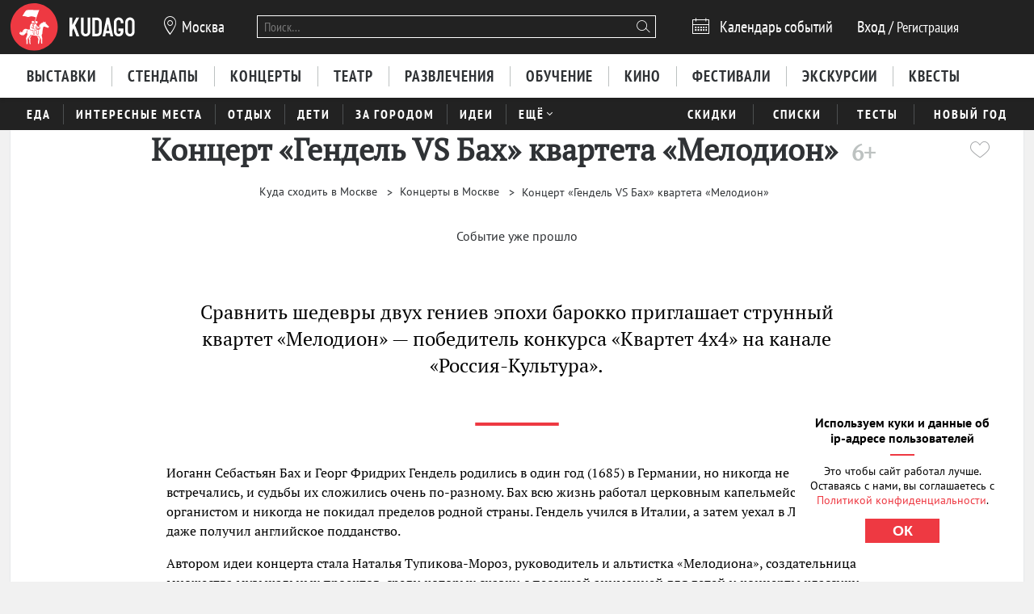

--- FILE ---
content_type: text/html; charset=utf-8
request_url: https://kudago.com/msk/event/kontsert-gendel-vs-bah/
body_size: 18165
content:








<!doctype html>


<html xmlns:og="http://ogp.me/ns#" lang="ru">
<head>
    
    
        <!-- Yandex.RTB -->
        <script>window.yaContextCb=window.yaContextCb||[]</script>
        <script src="https://yandex.ru/ads/system/context.js" async></script>
    

    <script src="/i18n/js/?language=ru"></script>

    <meta property="og:url" content="https://kudago.com/msk/event/kontsert-gendel-vs-bah/" />

    
        
            
    <script>
        ;(function() {
            var m = [];

        m.push({
            key: 'flavour',
            value: 'full'
        });

        m.push({
            key: 'googleAnalyticsId',
            value: 'UA-33908174-1'
        });

        
            m.push({ key: 'location', value: {
                slug: 'msk',
                index: {
                    name: 'index'
                }
            }});
        

        

        

        
            var pageNames = ["events","concerts"];
            m.push({ key: 'item' , value: {
                title: 'концерт «Гендель VS Бах» квартета «Мелодион»',
                slug: 'kontsert-gendel-vs-bah',
                modelName: 'event',
                pageNames: pageNames
            }});
        

            window._metricsConfig = m;
        })();

        (function() {
            var m = {};

            for(var i = 0; i < _metricsConfig.length; i++) {
                var item = _metricsConfig[i];

                if(item.key) {
                    m[item.key] = item.value;
                }
            }

            m.mixes = [];

            if(!m.item && m.location && m.page) {
                m.mixes.push(m.page.name);
            }
            else if(m.item && m.item.pageNames) {
                for(var i = 0; i < m.item.pageNames.length; i++) {
                    m.mixes.push(m.item.pageNames[i]);
                }
            }

            window._metricsConfig = m;
            window.dataLayer = [m];
        })();
    </script>

            
    
    
        <script src="//static.kudago.com/gen/globals.min.js?4b748d2e"></script>
    

    <!-- Google Tag Manager -->
    <script id="tag-manager">
    
        (function(w,d,s,l,i){w[l]=w[l]||[];w[l].push({'gtm.start':
        new Date().getTime(),event:'gtm.js'});var f=d.getElementsByTagName(s)[0],
        j=d.createElement(s),dl=l!='dataLayer'?'&l='+l:'';j.async=true;j.src=
        'https://www.googletagmanager.com/gtm.js?id='+i+dl;f.parentNode.insertBefore(j,f);
        })(window,document,'script','dataLayer','GTM-PXRPLCZ');
    
    </script>
    <!-- End Google Tag Manager -->

        
    

    
    
        <link rel="alternate" href="android-app://com.kudago.android/http/kudago.com/msk/event/kontsert-gendel-vs-bah/">
        <meta name="apple-itunes-app" content="app-id=868772966, app-argument=https://kudago.com/msk/event/kontsert-gendel-vs-bah/">
    


    
    <meta name="theme-color" content="#C31D1D">

    
    <link rel="manifest" href="/manifest.json">

    
        
        <link rel="apple-touch-startup-image" href="//static.kudago.com/img/apple-touch-icon-144-precomposed.png">
        <link rel="apple-touch-icon-precomposed" sizes="144x144" href="//static.kudago.com/img/apple-touch-icon-144-precomposed.png">
        <link rel="apple-touch-icon-precomposed" sizes="114x114" href="//static.kudago.com/img/apple-touch-icon-114-precomposed.png">
        <link rel="apple-touch-icon-precomposed" sizes="72x72" href="//static.kudago.com/img/apple-touch-icon-72-precomposed.png">
        <link rel="apple-touch-icon-precomposed" href="//static.kudago.com/img/apple-touch-icon-57-precomposed.png">
        <link rel="apple-touch-icon" href="//static.kudago.com/img/apple-touch-icon.png">
        <link rel="shortcut icon" href="/favicon.svg">
    

    
        
    
            

            <meta charset="utf-8">

            <meta name="author" content="kudago">
            <meta name="copyright" content="
    
    
        © 2012 — 2025 KudaGo.com - сервис по поиску и продвижению событий.
    
" />
            <meta name="contact" content="info@kudago.com" />
            <meta http-equiv="content-language" content="ru" />
            <meta http-equiv="content-type" content="text/html;charset=utf-8" />
            <meta http-equiv="X-UA-Compatible" content="IE=edge">

            
                
                    
                        <meta http-equiv="last-modified"
                              content="Mon, 26 Sep 2022 03:10:28 GMT" />
                    
                
            

        

    
    
        <meta name="eng_is_expired" content="1">
    


        
    
    

    
        <title>Концерт «Гендель VS Бах» квартета «Мелодион» 5 октября 2022 года в Москве</title>
    

    
        <meta name="description" content="Сравнить шедевры двух гениев эпохи барокко приглашает струнный квартет «Мелодион» — победитель конкурса «Квартет 4х4» на телеканале  «Россия-Культура»."/>
    

    
        
    

    
        
    



        
            <link rel="canonical" href="https://kudago.com/msk/event/kontsert-gendel-vs-bah/" />
        

        
            <link rel="publisher" href="https://plus.google.com/115773392611283514276/" />
        

        

        
    
    <meta property="og:type" content="website" />
    <meta property="og:site_name" content="KudaGo.com" />
    <meta property="fb:pages" content="270516589711392" />
    <meta name="twitter:domain" content="KudaGo.com"/>

    
        <meta property="og:url" content="https://kudago.com/msk/event/kontsert-gendel-vs-bah/" />
    

    
        
        <meta property="og:title" content="Концерт «Гендель VS Бах» квартета «Мелодион»" />
        <meta name="twitter:title" content="Концерт «Гендель VS Бах» квартета «Мелодион»" />
    

    
        
        <meta property="og:description" content="&nbsp;" />
        <meta name="twitter:description" content="Сравнить шедевры двух гениев эпохи барокко приглашает струнный квартет «Мелодион» — победитель конкурса «Квартет 4х4» на канале «Россия-Культура»."/>
    

    
        
        
        

        <meta property="og:image" content="http://media.kudago.com/images/event/af/a5/afa526a16966495dee69daa58a598bc4.jpg" />
        <meta property="og:image:secure_url" content="https://media.kudago.com/images/event/af/a5/afa526a16966495dee69daa58a598bc4.jpg" />

        
            
            
                <meta property="og:image:width" content="1920" />
                <meta property="og:image:height" content="800" />
            
        

        <meta name="twitter:card" content="summary_large_image"/>
        <meta name="twitter:image:src" content="https://media.kudago.com/images/event/af/a5/afa526a16966495dee69daa58a598bc4.jpg"/>
    



        
    

    
    
    
    


        
            
            <script type='text/javascript'>var _sf_startpt=+new Date()</script>

            

<script>
    

    window.kudago = {
        timezone : "Europe/Moscow",
        language: "ru",
        locations: {"atlanta":{"N":"\u0410\u0442\u043b\u0430\u043d\u0442\u0430","P":"\u0410\u0442\u043b\u0430\u043d\u0442\u0435","href":null},"chicago":{"N":"\u0427\u0438\u043a\u0430\u0433\u043e","P":"\u0427\u0438\u043a\u0430\u0433\u043e","href":null},"detroit":{"N":"\u0414\u0435\u0442\u0440\u043e\u0439\u0442","P":"\u0414\u0435\u0442\u0440\u043e\u0439\u0442\u0435","href":null},"ekb":{"N":"\u0415\u043a\u0430\u0442\u0435\u0440\u0438\u043d\u0431\u0443\u0440\u0433","P":"\u0415\u043a\u0430\u0442\u0435\u0440\u0438\u043d\u0431\u0443\u0440\u0433\u0435","href":"ekb.kudago.com"},"helsinki":{"N":"\u0425\u0435\u043b\u044c\u0441\u0438\u043d\u043a\u0438","P":"\u0425\u0435\u043b\u044c\u0441\u0438\u043d\u043a\u0438 (\u0424\u0438\u043d\u043b\u044f\u043d\u0434\u0438\u0438)","href":null},"interesting":{"N":"\u0418\u043d\u0442\u0435\u0440\u0435\u0441\u043d\u044b\u0435 \u043c\u0430\u0442\u0435\u0440\u0438\u0430\u043b\u044b","P":"Interesting","href":null},"izhevsk":{"N":"\u0418\u0436\u0435\u0432\u0441\u043a","P":"\u0418\u0436\u0435\u0432\u0441\u043a\u0435","href":"izhevsk.kudago.com"},"kev":{"N":"\u041a\u0438\u0435\u0432","P":"\u041a\u0438\u0435\u0432\u0435","href":"kiev.kudago.com"},"krasnoyarsk":{"N":"\u041a\u0440\u0430\u0441\u043d\u043e\u044f\u0440\u0441\u043a","P":"\u041a\u0440\u0430\u0441\u043d\u043e\u044f\u0440\u0441\u043a\u0435","href":"krasnoyarsk.kudago.com"},"krd":{"N":"\u041a\u0440\u0430\u0441\u043d\u043e\u0434\u0430\u0440","P":"\u041a\u0440\u0430\u0441\u043d\u043e\u0434\u0430\u0440\u0435","href":"krd.kudago.com"},"kzn":{"N":"\u041a\u0430\u0437\u0430\u043d\u044c","P":"\u041a\u0430\u0437\u0430\u043d\u0438","href":"kzn.kudago.com"},"london":{"N":"\u041b\u043e\u043d\u0434\u043e\u043d","P":"\u041b\u043e\u043d\u0434\u043e\u043d\u0435","href":null},"los-angeles":{"N":"\u041b\u043e\u0441-\u0410\u043d\u0434\u0436\u0435\u043b\u0435\u0441","P":"\u041b\u043e\u0441-\u0410\u043d\u0434\u0436\u0435\u043b\u0435\u0441\u0435","href":null},"miami":{"N":"\u041c\u0430\u0439\u0430\u043c\u0438","P":"\u041c\u0430\u0439\u0430\u043c\u0438","href":null},"mns":{"N":"\u041c\u0438\u043d\u0441\u043a","P":"\u041c\u0438\u043d\u0441\u043a\u0435","href":"minsk.kudago.com"},"msk":{"N":"\u041c\u043e\u0441\u043a\u0432\u0430","P":"\u041c\u043e\u0441\u043a\u0432\u0435","href":null},"new-york":{"N":"\u041d\u044c\u044e-\u0419\u043e\u0440\u043a","P":"\u041d\u044c\u044e-\u0419\u043e\u0440\u043a\u0435","href":null},"nnv":{"N":"\u041d\u0438\u0436\u043d\u0438\u0439 \u041d\u043e\u0432\u0433\u043e\u0440\u043e\u0434","P":"\u041d\u0438\u0436\u043d\u0435\u043c \u041d\u043e\u0432\u0433\u043e\u0440\u043e\u0434\u0435","href":"nn.kudago.com"},"nsk":{"N":"\u041d\u043e\u0432\u043e\u0441\u0438\u0431\u0438\u0440\u0441\u043a","P":"\u041d\u043e\u0432\u043e\u0441\u0438\u0431\u0438\u0440\u0441\u043a\u0435","href":"nsk.kudago.com"},"online":{"N":"\u041e\u043d\u043b\u0430\u0439\u043d","P":"Online","href":"online.kudago.com"},"paris":{"N":"\u041f\u0430\u0440\u0438\u0436 (\u0424\u0440\u0430\u043d\u0446\u0438\u044f)","P":"\u041f\u0430\u0440\u0438\u0436\u0435 (\u0424\u0440\u0430\u043d\u0446\u0438\u0438)","href":null},"ryazan":{"N":"\u0420\u044f\u0437\u0430\u043d\u044c","P":"\u0420\u044f\u0437\u0430\u043d\u0438","href":"ryazan.kudago.com"},"san-francisco":{"N":"\u0421\u0430\u043d-\u0424\u0440\u0430\u043d\u0446\u0438\u0441\u043a\u043e","P":"\u0421\u0430\u043d-\u0424\u0440\u0430\u043d\u0446\u0438\u0441\u043a\u043e","href":null},"singapore":{"N":"\u0421\u0438\u043d\u0433\u0430\u043f\u0443\u0440","P":"\u0421\u0438\u043d\u0433\u0430\u043f\u0443\u0440\u0435","href":null},"smr":{"N":"\u0421\u0430\u043c\u0430\u0440\u0430","P":"\u0421\u0430\u043c\u0430\u0440\u0435","href":"smr.kudago.com"},"sochi":{"N":"\u0421\u043e\u0447\u0438","P":"\u0421\u043e\u0447\u0438","href":"sochi.kudago.com"},"spb":{"N":"\u0421\u0430\u043d\u043a\u0442-\u041f\u0435\u0442\u0435\u0440\u0431\u0443\u0440\u0433","P":"\u0421\u0430\u043d\u043a\u0442-\u041f\u0435\u0442\u0435\u0440\u0431\u0443\u0440\u0433\u0435","href":null},"tlt":{"N":"\u0422\u043e\u043b\u044c\u044f\u0442\u0442\u0438","P":"\u0422\u043e\u043b\u044c\u044f\u0442\u0442\u0438","href":"tlt.kudago.com"},"ufa":{"N":"\u0423\u0444\u0430","P":"\u0423\u0444\u0435","href":"ufa.kudago.com"},"vbg":{"N":"\u0412\u044b\u0431\u043e\u0440\u0433","P":"\u0412\u044b\u0431\u043e\u0440\u0433\u0435","href":"vbg.kudago.com"}},

        icons: {"beer":"e023","calendar":"e024","capacity":"e01f","clock":"e002","close":"e028","cog":"e026","comment":"e018","comment-empty":"e018","edit":"e001","eye":"e00a","facebook":"e00e","fb":"e00e","filter":"e030","google-oauth2":"e010","gp":"e010","heart":"e007","heart-empty":"e00b","hidden":"e027","instagram":"ea92","invoice":"e029","list":"e009","location":"e01e","login":"e00f","logout":"e014","mail":"e015","mailru":"e00c","map":"e008","menu-burger":"e900","odnoklassniki":"e004","odnoklassniki-oauth2":"e004","ok":"e004","openair":"e021","parking":"e01c","pencil":"e003","phone":"e904","plus":"e000","search":"e005","search-thin":"e902","select":"e025","spinner":"e984","spoonandknife":"e022","telegram":"ea95","trash":"e00d","tw":"e011","twitter":"e011","url":"e020","viber":"e903","vk":"e012","vk-oauth2":"e012","vkontakte":"e012","vote":"e031"},

        staticBaseUrl: "//static.kudago.com/",
        originUrl : "",
        flavour: "full",

        googleAnalyticsId: 'UA-33908174-1',

        pingViewsAddress: 'https://ping.kudago.com/views/',
        itemId: 200066,
        isItemPage: true,
        isHideAdsActive: true,
        isConvertingPageview: true,
        itemPageNames: ["events","concerts"],itemPageUrls: ['https://kudago.com/msk/events/','https://kudago.com/msk/concerts/'],itemTagSlugs: ['klassicheskaya-muzyka','bilety-na-kudago','samye-interesnye-sobytiya-v-gorode'],
        
            
            

            keyword: 'mix-events;mix-concerts;tag-2557;tag-2520;tag-2567;',
        

        
            location : "msk",
            
                locationCoords : {'lat': 37.6171875, 'lng': 55.75184939173527},
            
            locationName: "Москва",
            
            facebookPageName: "KudaGo",
            
        

        is_branded: false,
        onReadyDeps: deps => {
            const renderSleep = () => new Promise(requestAnimationFrame);
            return Promise.all(deps.map(async (dep) => {
                switch (dep) {
                    case 'adfox':
                        while (!(window.Ya && window.Ya.adfoxCode)) {
                            await renderSleep();
                        }
                        break;
                    default:
                        break;
                }
            }))}
    };

    (function() {
        var custom_config = {};

        for (var key in custom_config) {
            window.kudago[key] = custom_config[key];
        }
    })();
</script>
        


        
            
                <link rel="stylesheet" type="text/css" href="//static.kudago.com/gen/desktop.css?4b748d2e">
            


            
            
        
    

    <link rel="preload" href="//static.kudago.com/font/Bitter-VariableFont_wght.ttf" as="font" type="font/ttf" crossorigin>
    <link rel="preload" href="//static.kudago.com/font/PTN77F_W.woff2" as="font" type="font/woff2" crossorigin>
    <link rel="preload" href="//static.kudago.com/font/icomoon.woff2" as="font" type="font/woff2" crossorigin>
    <link rel="preload" href="//static.kudago.com/font/PTS55F_W.woff2" as="font" type="font/woff2" crossorigin>
    <link rel="preload" href="//static.kudago.com/font/PTS75F_W.woff2" as="font" type="font/woff2" crossorigin>
    <link rel="search" type="application/opensearchdescription+xml" title="KudaGo" href="/opensearch.xml" />
</head>



<body class="likes   body--converting   ">

<!-- Yandex.Metrika counter -->
<script type="text/javascript" >
    (function(m,e,t,r,i,k,a){m[i]=m[i]||function(){(m[i].a=m[i].a||[]).push(arguments)};
    m[i].l=1*new Date();
    for (var j = 0; j < document.scripts.length; j++) {if (document.scripts[j].src === r) { return; }}
    k=e.createElement(t),a=e.getElementsByTagName(t)[0],k.async=1,k.src=r,a.parentNode.insertBefore(k,a)})
    (window, document, "script", "https://mc.yandex.ru/metrika/tag.js", "ym");

    ym(16283215, "init", {
        clickmap:true,
        trackLinks:true,
        accurateTrackBounce:true,
        webvisor:true,
        ecommerce:"dataLayer"
    });
</script>
<noscript><div><img src="https://mc.yandex.ru/watch/16283215" style="position:absolute; left:-9999px;" alt="" /></div></noscript>
<!-- /Yandex.Metrika counter -->


    
    <!-- Google Tag Manager (noscript) -->
    <noscript><iframe src="https://www.googletagmanager.com/ns.html?id=GTM-PXRPLCZ"
    height="0" width="0" style="display:none;visibility:hidden"></iframe></noscript>
    <!-- End Google Tag Manager (noscript) -->





    

    
    <span
        data-ping-custom-event="view"
        data-ping-block="item-page"
        data-ping-item-type="12"
        data-ping-item-id="200066"
    ></span>



<div id="vk_api_transport"></div>

<div id="fb-root"></div>


    









    
        
    

    <div class="approve-email-bar-wrapper ">
        <div class="approve-email-bar">
            <a href="/account/settings/" class="approve-email-link">
                <i class="font-icon icon-mail ">&#xe015;</i>&nbsp;Подтвердите ваш email, чтобы активировать аккаунт.
            </a>
        </div>
    </div>



    
        
    
    
        
    
        <!--AdFox START-->
<!--yandex_iraidaz-->
<!--Площадка: Kudago / * / *-->
<!--Тип баннера: Fullscreen: Desktop-->
<!--Расположение: верх страницы-->
<div id="adfox_170134738452354639"></div>
<script>
    window.yaContextCb.push(()=>{
        Ya.adfoxCode.create({
            ownerId: 298861,
            containerId: 'adfox_170134738452354639',
            params: {
                pp: 'g',
                ps: 'dyyk',
                p2: 'gtrp',
                puid1: '',
                puid2: '',
                puid3: ''
            }
        })
    })
</script>
</script><!--AdFox START-->
<!--yandex_iraidaz-->
<!--Площадка: Kudago / * / *-->
<!--Тип баннера: Branding: Desktop-->
<!--Расположение: верх страницы-->
<div id="adfox_171198132972532403"></div>
<script>
    window.yaContextCb.push(()=>{
        Ya.adfoxCode.create({
            ownerId: 298861,
            containerId: 'adfox_171198132972532403',
            params: {
                pp: 'g',
                ps: 'dyyk',
                p2: 'gtrr',
                puid1: '',
                puid2: '',
                puid3: ''
            }
        })
    })
</script>
    

    

    

    
        
    
    
        
    
        <div class="top-banner">
            
                <!--AdFox START-->
<!--yandex_iraidaz-->
<!--Площадка: Kudago / Main / BillBoard_100%x200_Desktop-->
<!--Категория: <не задана>-->
<!--Тип баннера: BillBoard_100%x200_Desktop-->
<div id="adfox_158642487927694773"></div>
<script>
window.kudago.onReadyDeps(['adfox']).then(()=>{
    var keywords = window.kudago.keyword.split(';').join(':').slice(0, -1);
    var locations = window.kudago.location;
    window.Ya.adfoxCode.create({
        ownerId: 298861,
        containerId: 'adfox_158642487927694773',
        params: {
            p1: 'cjttc',
            p2: 'gtrt',
            puid1: keywords,
            puid2: locations
        }
    });
});
</script>
            
        </div>
    

    

    

    <div class="site-header ">
        
            <div class='site-header-top'>
                <div class="centered-container centered-container-header">
                    
                        <div class="user-zone-container">
                            
    

    <div class="user-zone user-zone--notAuthenticated" id="user-zone" hidden>
        <div class="user-zone-middle" id="userzone">
            <span
                data-future-href="/account/login/"
                class="user-zone-link login-link" rel="nofollow"
            ><span class="user-zone-underline">Вход</span></span>
            /
            <span
                data-future-href="/account/login/"
                class="user-zone-link sign-up-link"
                rel="nofollow"
            ><span class="user-zone-underline">Регистрация</span></span>
        </div>
    </div>

                        </div>

                        
                            <a href="https://kudago.com/msk/" class="site-header-logo" title="Афиша Москвы">
                                <img src="//static.kudago.com/img/logo-white.svg" class="site-header-logo-image" alt="">
                            </a>
                        

                        
                            


<span class="city-select" data-dropdown-target="#locations-dropdown">
    <i class="font-icon icon-location city-select-icon">&#xe01e;</i>
    
        Москва
    
</span>



    <ul id="locations-dropdown" class="cities-menu cities-menu-main" hidden data-dropdown data-dropdown-container-class="cities-menu-dropdown">
        
            
    
        
        
            <li class="cities-menu-header active"><a href="https://kudago.com/interesting/" class="cities-menu-item-link cities-menu-item-link-all" data-location="all" data-key="location" data-value="" data-mode="reset"><span>во всех регионах</span></a></li>
        
    
        
        
            
                
                    
                
                <li class="cities-menu-item">
                    
                        
                        <a href="https://kudago.com/msk/" class="cities-menu-item-link cities-menu-item-link-msk" title="Афиша Москвы" id="location-msk" data-location="msk" data-key="location" data-value="msk" data-mode="radio">
                            <span>Москва</span>
                        </a>
                    
                </li>
            
                
                    
                
                <li class="cities-menu-item">
                    
                        
                        <a href="https://kudago.com/spb/" class="cities-menu-item-link cities-menu-item-link-spb" title="Афиша Санкт-Петербурга" id="location-spb" data-location="spb" data-key="location" data-value="spb" data-mode="radio">
                            <span>Санкт-Петербург</span>
                        </a>
                    
                </li>
            
                
                    
                
                <li class="cities-menu-item">
                    
                        
                        <a href="https://ekb.kudago.com/" class="cities-menu-item-link cities-menu-item-link-ekb" title="Афиша Екатеринбурга" id="location-ekb" data-location="ekb" data-key="location" data-value="ekb" data-mode="radio">
                            <span>Екатеринбург</span>
                        </a>
                    
                </li>
            
                
                    
                
                <li class="cities-menu-item">
                    
                        
                        <a href="https://kzn.kudago.com/" class="cities-menu-item-link cities-menu-item-link-kzn" title="Афиша Казани" id="location-kzn" data-location="kzn" data-key="location" data-value="kzn" data-mode="radio">
                            <span>Казань</span>
                        </a>
                    
                </li>
            
                
                    
                
                <li class="cities-menu-item">
                    
                        
                        <a href="https://nn.kudago.com/" class="cities-menu-item-link cities-menu-item-link-nnv" title="Афиша Нижнего Новгорода" id="location-nnv" data-location="nnv" data-key="location" data-value="nnv" data-mode="radio">
                            <span>Нижний Новгород</span>
                        </a>
                    
                </li>
            
        
    

        
    </ul>



   <a href="https://online.kudago.com" class="city-select-online">Online </a>

                        

                        

<form class="search" name="small-search" class="site-nav-search" id="search-form" action="/search/" method="get">
    <input name="q" type="text" class="search-query" data-content="#search-results" placeholder="Поиск…" autocomplete="off">
    <i class="font-icon icon-search search-icon">&#xe005;</i>
    <button class="search-submit"></button>
    <input name="location" type="hidden" value="msk">
    <div id="search-suggestions" class="search-suggestions" hidden>
        <ul class="suggestions suggestion-list preloading">
        </ul>
        <a rel="nofollow" href="/" class="all-results-link" tabindex="1"><span class="all-results-link-text"></span></a>
    </div>
</form>

                        
                            
                                <a href="https://kudago.com/msk/events/" class="event-calendar-link">
                                    <i class="font-icon icon-calendar ">&#xe024;</i> <span>Календарь событий</span>
                                </a>
                            
                        
                    
                </div>
            </div>
        

        
            
                <nav class="site-nav site-nav-more-hover-experiment">
                    






    <div class="site-nav-events site-nav-events-hover">
        <div class="centered-container">
            <a href="https://kudago.com/msk/exhibitions/"
        
        
        title="Выставки в Москве"
        class="Выставки-link site-nav-link">
        <span>Выставки</span>
    </a><a href="https://kudago.com/msk/activity/stendap/?erid=2SDnjcKQjoV"
        
        
        title="Стендапы в Москве"
        class="Стендапы-link site-nav-link">
        <span>Стендапы</span>
    </a><a href="https://kudago.com/msk/concerts/"
        
        
        title="Концерты в Москве"
        class="Концерты-link site-nav-link">
        <span>Концерты</span>
    </a><a href="https://kudago.com/msk/best-plays/"
        
        
        title="Театры Москвы"
        class="Театр-link site-nav-link">
        <span>Театр</span>
    </a><a href="https://kudago.com/msk/entertainment/"
        
        
        title="Развлечения в Москве"
        class="Развлечения-link site-nav-link">
        <span>Развлечения</span>
    </a><a href="https://kudago.com/msk/knowledge/"
        
        
        title="Обучение в Москве"
        class="Обучение-link site-nav-link">
        <span>Обучение</span>
    </a><a href="https://kudago.com/msk/kino/"
        
        
        title="Кино в Москве"
        class="Кино-link site-nav-link">
        <span>Кино</span>
    </a><a href="https://kudago.com/msk/festival/"
        
        
        title="Фестивали в Москве"
        class="Фестивали-link site-nav-link">
        <span>Фестивали</span>
    </a><a href="https://kudago.com/msk/excursions/"
        
        
        title="Экскурсии в Москве"
        class="Экскурсии-link site-nav-link">
        <span>Экскурсии</span>
    </a><a href="https://kudago.com/msk/quests/"
        
        
        title="Квесты в Москве"
        class="Квесты-link site-nav-link">
        <span>Квесты</span>
    </a>
        </div>
    </div>




    <div id="lower-nav" class="site-nav-places">
        <div class="centered-container">
            <a href="https://kudago.com/msk/city-food/"
        
        
        title="Всё о ресторанах и гастрономической культуре в Москве"
        class="Еда-link site-nav-link">
        <span>Еда</span>
    </a><a href="https://kudago.com/msk/attractions/"
        
        
        title="Интересные места в Москве"
        class="Интересные места-link site-nav-link">
        <span>Интересные места</span>
    </a><a href="https://kudago.com/msk/recreation/"
        
        
        title="Активный отдых в Москве"
        class="Отдых-link site-nav-link">
        <span>Отдых</span>
    </a><a href="https://kudago.com/msk/kids/"
        
        
        title="Куда сходить с детьми в Москве"
        class="Дети-link site-nav-link">
        <span>Дети</span>
    </a><a href="https://kudago.com/msk/countryside/"
        
        
        title="Куда поехать за город в Москве"
        class="За городом-link site-nav-link">
        <span>За городом</span>
    </a><a href="https://kudago.com/msk/activity/"
        
        
        title="Идеи для отдыха и развлечений в Москве"
        class="Идеи-link site-nav-link">
        <span>Идеи</span>
    </a><div class="site-nav-link site-nav-link-more">
                    <span>Ещё</span><i class="font-icon icon-select ">&#xe025;</i>
                    <div id="more-places" class="dropdown-main-menu">
                        <div class="dropdown-arrow"></div>
                            <div class="dropdown-main-menu_row">
                                
                                
                                    <div class="dropdown-main-menu_row-item">
                                        <a href="https://kudago.com/msk/events/"
        
        
        title="События в Москве"
        class="События-link dropdown-link">
        <span>События</span>
    </a>
                                        <div class="dropdown-item"><a href="https://kudago.com/msk/theater/"
        
        
        title="Спектакли в Москве"
        class="Спектакли-link dropdown-link">
        <span>Спектакли</span>
    </a></div><div class="dropdown-item"><a href="https://kudago.com/msk/nightlife/"
        
        
        title="Вечеринки в Москве"
        class="Вечеринки-link dropdown-link">
        <span>Вечеринки</span>
    </a></div><div class="dropdown-item"><a href="https://kudago.com/msk/yarmarka/"
        
        
        title="Ярмарки в Москве"
        class="Ярмарки-link dropdown-link">
        <span>Ярмарки</span>
    </a></div><div class="dropdown-item"><a href="https://kudago.com/msk/activity/god-dobryh-del/"
        
        
        title="Благотворительность в Москве"
        class="Благотворительность-link dropdown-link">
        <span>Благотворительность</span>
    </a></div><div class="dropdown-item"><a href="https://kudago.com/msk/prazdnik/"
        
        
        title="Праздники в Москве"
        class="Праздники-link dropdown-link">
        <span>Праздники</span>
    </a></div><div class="dropdown-item"><a href="https://kudago.com/msk/park-events/"
        
        
        title="События в парках Москвы"
        class="События в парках-link dropdown-link">
        <span>События в парках</span>
    </a></div><div class="dropdown-item"><a href="https://kudago.com/msk/festival/?only_free=y"
        
        
        title="Бесплатные фестивали в Москве"
        class="Бесплатные фестивали-link dropdown-link">
        <span>Бесплатные фестивали</span>
    </a></div><div class="dropdown-item"><a href="https://kudago.com/msk/knowledge/?only_free=y"
        
        
        title="Бесплатное обучение в Москве"
        class="Бесплатное обучение-link dropdown-link">
        <span>Бесплатное обучение</span>
    </a></div><div class="dropdown-item"><a href="https://kudago.com/msk/concerts/?only_free=y"
        
        
        title="Бесплатные концерты в Москве"
        class="Бесплатные концерты-link dropdown-link">
        <span>Бесплатные концерты</span>
    </a></div><div class="dropdown-item"><a href="https://kudago.com/msk/exhibitions/?only_free=y"
        
        
        title="Бесплатные выставки в Москве"
        class="Бесплатные выставки-link dropdown-link">
        <span>Бесплатные выставки</span>
    </a></div><div class="dropdown-item"><a href="https://kudago.com/msk/events/?only_free=y"
        
        
        title="Куда сходить бесплатно в Москве"
        class="Куда сходить бесплатно в Москве-link dropdown-link">
        <span>Куда сходить бесплатно в Москве</span>
    </a></div>
                                    </div>
                                
                                    <div class="dropdown-main-menu_row-item">
                                        <a href="https://kudago.com/msk/places/"
        
        
        title="Места в Москве"
        class="Места-link dropdown-link">
        <span>Места</span>
    </a>
                                        <div class="dropdown-item"><a href="https://kudago.com/msk/restaurants"
        
        
        title="Рестораны в Москве"
        class="Рестораны-link dropdown-link">
        <span>Рестораны</span>
    </a></div><div class="dropdown-item"><a href="https://kudago.com/msk/bars/"
        
        
        title="Бары в Москве"
        class="Бары-link dropdown-link">
        <span>Бары</span>
    </a></div><div class="dropdown-item"><a href="https://kudago.com/msk/clubs/"
        
        
        title="Клубы в Москве"
        class="Клубы-link dropdown-link">
        <span>Клубы</span>
    </a></div><div class="dropdown-item"><a href="https://kudago.com/msk/anticafe/"
        
        
        title="Антикафе в Москве"
        class="Антикафе-link dropdown-link">
        <span>Антикафе</span>
    </a></div><div class="dropdown-item"><a href="https://kudago.com/msk/coworking-spaces/"
        
        
        title="Коворкинги в Москве"
        class="Коворкинги-link dropdown-link">
        <span>Коворкинги</span>
    </a></div><div class="dropdown-item"><a href="https://kudago.com/msk/museums/"
        
        
        title="Музеи в Москве"
        class="Музеи и галереи-link dropdown-link">
        <span>Музеи и галереи</span>
    </a></div><div class="dropdown-item"><a href="https://kudago.com/msk/sights"
        
        
        title="Достопримечательности в Москве"
        class="Достопримечательности-link dropdown-link">
        <span>Достопримечательности</span>
    </a></div><div class="dropdown-item"><a href="https://kudago.com/msk/cinemas/"
        
        
        title="Кинотеатры в Москве"
        class="Кинотеатры-link dropdown-link">
        <span>Кинотеатры</span>
    </a></div>
                                    </div>
                                
                                
                                
                                    <div class="dropdown-main-menu_row-item">
                                        
                                            <div><a href="https://kudago.com/msk/activity/samye-interesnye-sobytiya-v-gorode/"
        
        
        title="Самые интересные события в Москве по версии KudaGo"
        class="Самые интересные события-link dropdown-link">
        <span>Самые интересные события</span>
    </a></div>
                                        
                                            <div><a href="https://kudago.com/msk/kino/film-reviews/"
        
        
        title="Кинорецензии"
        class="Кинорецензии-link dropdown-link">
        <span>Кинорецензии</span>
    </a></div>
                                        
                                            <div><a href="https://kudago.com/msk/activity/lifestyle/"
        
        
        title="Выбор редакции"
        class="Выбор редакции-link dropdown-link">
        <span>Выбор редакции</span>
    </a></div>
                                        
                                            <div><a href="https://kudago.com/msk/tourism/"
        
        
        title="Туризм в Москве"
        class="Туристам-link dropdown-link">
        <span>Туристам</span>
    </a></div>
                                        
                                            <div><a href="https://kudago.com/msk/activity/besplatno/"
        
        
        title="Где можно бесплатно развлечься в Москве"
        class="Бесплатные события-link dropdown-link">
        <span>Бесплатные события</span>
    </a></div>
                                        
                                            <div><a href="https://kudago.com/msk/activity/vlyublyonnym-v-moskvu/"
        
        
        title="Путеводитель по Москве"
        class="Путеводитель по Москве-link dropdown-link">
        <span>Путеводитель по Москве</span>
    </a></div>
                                        
                                            <div><a href="https://kudago.com/msk/activity/go-po-rabotam"
        
        
        title="Рассказываем истории наших читателей разных профессий"
        class="Гоу по работам-link dropdown-link">
        <span>Гоу по работам</span>
    </a></div>
                                        
                                            <div><a href="https://kudago.com/msk/activity/gorod-glazami/"
        
        
        title="Москва - взгляд со стороны"
        class="Город глазами...-link dropdown-link">
        <span>Город глазами...</span>
    </a></div>
                                        
                                            <div><a href="https://kudago.com/interesting/"
        
        
        title="Интересные материалы"
        class="Интересные материалы-link dropdown-link">
        <span>Интересные материалы</span>
    </a></div>
                                        
                                    </div>
                                
                            </div>
                    </div>
                </div>
            

            
                <div class="site-nav-additional">
                    
                        
                            <a href="https://kudago.com/msk/promotions/"
        
        
        title="Скидки в Москве"
        class="Скидки-link site-nav-link">
        <span>Скидки</span>
    </a>
                        
                    
                        
                            <a href="https://kudago.com/msk/best/"
        
        
        title="Лучшее в Москве"
        class="Списки-link site-nav-link">
        <span>Списки</span>
    </a>
                        
                    
                        
                            <a href="https://kudago.com/msk/quizes/"
        
        
        title="Тесты"
        class="Тесты-link site-nav-link">
        <span>Тесты</span>
    </a>
                        
                    
                        
                            <a href="https://kudago.com/msk/new-year/"
        
        
        title="Новый год 2026 в Москве"
        class="Новый год-link site-nav-link">
        <span>Новый год</span>
    </a>
                        
                    
                </div>
            
        </div>
    </div>

                </nav>
            
        
    </div>



    
    

    



<div class="page-container-wrapper  ">
    
        
    

    

    

    <div class="centered-container centered-container-page">
        
            
                <section class="page-container">
                    
    

    


                    <div class="main-col bg-paper post-big" >
                        
    

    
    

    
    <div class="converting-top">
        
        
            
                
            
        
        <header class="post-big-header converting-header converting-header--not-actual" id="post-header">
            <div class="converting-header__row">
                
    
        
    

                <h1 class="post-big-title">
                    Концерт «Гендель VS Бах» квартета «Мелодион»
                    
                        <span class="age-restriction">
                            6+
                        </span>
                    
                </h1>
            
                <span class="converting-header__item">
                    <div class="post-fav-top-crop">
                        <div class="post-fav-top-container">
                            <div
                                class="js-dynamic-likes"
                                data-classnames="post-fav post-fav-top"
                                data-id="200066"
                                data-type="12"
                                data-type-name="event"
                            ></div>
                        </div>
                    </div>
                </span>
            </div>
            
                <div class="converting-header__row">
                    <nav class="crumbs">
    <ul class="crumbs-list">
        
            
                <li class="crumbs-list-item">
                    <a href="https://kudago.com/msk/" title="Куда сходить в Москве" class="crumbs-list-item-link">
                        <span>
                            Куда сходить в Москве
                        </span>
                    </a>
                </li>
            
        
            
                <li class="crumbs-list-item">
                    <a href="https://kudago.com/msk/concerts/" title="Концерты в Москве" class="crumbs-list-item-link">
                        <span>
                            Концерты в Москве
                        </span>
                    </a>
                </li>
            
        
            
                <li class="crumbs-list-item">
                    Концерт «Гендель VS Бах» квартета «Мелодион»
                </li>
            
        
    </ul>
</nav>
                </div>
            
        </header>
    </div>

    
        <nav class="navbar converting-navbar ">
            <ul class="navbar-group">
                
                    <li class="navbar-item">
                        <div class="countdown countdown--expired">
                            <span class="countdown-note">
                                <span class="countdown-noteContent">
                                    Событие уже прошло
                                </span>
                            </span>
                        </div>
                    </li>
                
            </ul>
        </nav>
    


    
        
    <div class="converting-description" id="item-description">
        <div class="converting-description-tagline">
            
        </div>
        <div class="post-list-item--hide-images">
            <p>Сравнить шедевры двух гениев эпохи барокко приглашает струнный квартет «Мелодион» — победитель конкурса «Квартет 4х4» на канале «Россия-Культура».</p>
        </div>
    </div>
<div class="post-big-content converting-content converting-header--hide-image converting-place-header ">
            
                
            
            
    <div class="post-big-content--hide-image" id="item-body-text">
        <p>Иоганн Себастьян Бах и Георг Фридрих Гендель родились в один год (1685) в Германии, но никогда не встречались, и судьбы их сложились очень по-разному. Бах всю жизнь работал церковным капельмейстером и органистом и никогда не покидал пределов родной страны. Гендель учился в Италии, а затем уехал в Лондон и даже получил английское подданство. </p><p>Автором идеи концерта стала Наталья Тупикова-Мороз, руководитель и альтистка «Мелодиона», создательница множества музыкальных проектов, среди которых сказки с песочной анимацией для детей и концерты классики в рок-аранжировках. Квартет «Мелодион», победивший во втором сезоне телеконкурса «Квартет 4х4», хранит традиции русской школы и одновременно является новатором, исполняя рок на классических инструментах в духе Apocalyptica.</p>
    </div>



            
                
            

            
                
            

            

            
            

            
                




                
                    <p class="typo-help">Если вы нашли опечатку или ошибку, выделите фрагмент текста, содержащий её, и нажмите <kbd title='Control'>Ctrl</kbd>+<kbd class='big' title='Enter'>↵</kbd></p>
                    
                    
                        
                    
                
            

            

    <div class="converting-details">
        
            <div id="location"></div>
        
        <div class="post-big-details-content waterfall">
            
                
    
        <div class="post-big-detail">
            <div class="post-big-detail-title post-big-detail-title-inline"><big>Место проведения</big></div>

            
                <span class="post-big-detail-stub">
                    Соборная палата
                </span>
            
        </div>

        
            <div class="post-big-detail">
                
                    <div class="post-big-detail-title post-big-detail-title-inline"><big>Адрес</big> Соборная палата</div>
                
                <span class="addressItem addressItem--single">
                        Лихов пер., д. 6</span>
            </div>
        

        
            
                
                    <div class="post-big-detail">
                        <div class="post-big-detail-title post-big-detail-title-inline"><big>Ближайшее метро</big></div>
                        <span id="event-place-subway">
                            
    
        <i class="icon-subway msk"></i>&nbsp;<span class="post-detail-text">Цветной бульвар</span>
    

                        </span>
                    </div>
                

                
            
        
    

            

            
            
                
                
    <dd class="post-big-detail"><div class="post-big-detail-title"><big>Стили музыки</big></div>

        <ul class="post-big-detail-list-inline">
        
            <li>Классическая</li>
        
        </ul>
    </dd>

                
                    
  
      <div class="post-big-detail">
          
                  <div class="post-big-detail-title">
                      <big>Цена</big>
                  </div>
          
          
              <span id="event-price">от 800 до 3000 <i class="icon-rouble"></i></span>
          
      </div>
  

  
    
  

  
    
  


  

  
      <div class="post-big-detail">
          <div class="post-big-detail-title"><big>Возрастное ограничение</big></div>
          <span id="event-age-restriction">6+</span>
      </div>
  

  

  

                
            
            

        </div>

        
        

        
            <div class="post-big-details">
                <div id="event-dates"></div>
                <header class="post-big-details-header">
                    <h3>
                        
                            Когда было?
                        
                    </h3>
                </header>
                <div class="post-big-details-content">
                    

    
        <div class="post-big-details-content">
            <table class="post-big-details-schedule">
                <tbody>
                
                
                
                    

                    <tr>
                        <td class="post-schedule-container">5 октября 2022</td>
                        
                        
                        
                            <td>19:00</td>
                        




                    </tr>
                
                </tbody>
            </table>
            
        </div>
    


                </div>
            </div>
        

        <div class="converting-review">
            
        </div>
    </div>


             
                
            

            

            
                <footer class="post-big-footer">
                    
                    
                    
                        <div class="pubdate">
                            <i class="font-icon icon-calendar ">&#xe024;</i>
    
    Опубликовано 
    <time datetime="1664161749" class="post-pubdate">26 сентября 2022 6:09</time>


                            ID200066
                        </div>
                    
                    
                        
                    
                </footer>
            
            <div class="overlay-blind" hidden></div>
        </div>
    

    
        
            
                



<div class="comments" id="comments">
    
    <header class="comments-header comments-header-converting">
        <h2 class="comments-title" data-title="концерте «Гендель VS Бах»">
        
            Отзывы <span class="comments-tagline">о концерте «Гендель VS Бах»</span>
        
    </h2>
    </header>


    
    <form class="comments-reply comments-reply-thread" id="comments-form" method="post" action="/comments/thread/">
        
    
    

    <div class="comment-profile">
        <img src="//static.kudago.com/img/default-avatar.png" class="comments-profile-image"/>
    </div>

    <div class="comments-reply-input-area">
        <textarea class="comments-reply-input" required name="text" id="comments-reply-thread" maxlength="1024"></textarea>
        <div class="comments-reply-actions">
            
                <input type="hidden" name="type" value="12"/>
                <input type="hidden" name="object_id" value="200066"/>
            
            <input type="hidden" id="reply_to_thread" name="reply_to" value=""/>

            <div class="comments-reply-symbols-left"></div>
            <input class="comments-reply-submit comments-reply-submit-inactive" type="submit" value="Отправить"/>
        </div>
    </div>


    </form>

    
    <form class="comments-reply comments-reply-comment" id="replies-form" method="post" action="/comments/reply/" hidden>
        
            
    

    <div class="comment-profile">
        <img src="//static.kudago.com/img/default-avatar.png" class="comments-profile-image"/>
    </div>

    <div class="comments-reply-input-area">
        <textarea class="comments-reply-input" required name="text" id="comments-reply-comment" maxlength="1024"></textarea>
        <div class="comments-reply-actions">
            
            <input type="hidden" id="reply_to_thread" name="reply_to" value=""/>

            <div class="comments-reply-symbols-left"></div>
            <input class="comments-reply-submit comments-reply-submit-inactive" type="submit" value="Отправить"/>
        </div>
    </div>

        
    </form>

    <div class="comments-list" data-object-id="200066" data-type-id="12"></div>
</div>
            
        

        
            


    <div id="editors_choice_slider" style="display: none;">
        <div class="header">
            
                
            
            <a href="/msk/activity/lifestyle" target="_blank" class="editorsChoiceSlider-link">
                 <p>Выбор редакции</p>
                 <img src="//static.kudago.com/img/arrow-right-check.svg" />
            </a>
            <div class="nav">
                <div class="nav-item nav-left" src="//static.kudago.com/img/arrow-left-circle.svg"></div>
                <div class="arrow-preloded" style="display: none;"></div>
                <div class="nav-item nav-right" src="//static.kudago.com/img/arrow-left-circle.svg"></div>
            </div>
        </div>
        <div id="editors_choice_slider_wrapper">
            <div class="swiper-wrapper slider-wrapper">
                
                
                        
                            
                                
                                    <div class="slide-item swiper-slide swiper-lazy" data-background_mobile="//media.kudago.com/thumbs/l/images/news/f6/df/f6dfb1a42a4252a4754ced74fc85aef5.jpg" data-background="//media.kudago.com/thumbs/xl/images/news/f6/df/f6dfb1a42a4252a4754ced74fc85aef5.jpg">
                                
                            
                        
                
                    <a href="https://kudago.com/msk/news/advent-kalendar-na-dekabr-ot-redakcii-kudago-chem-zanyatsya-v-konce-goda-v-moskve/" class="editorsChoiceSlider-link">
                        <div class="slide-header">
                            <h3 class="slide-title">
                                Новогодний адвент-календарь от редакции KUDAGO: чем заняться в конце года?
                            </h3>
                            
                        </div>
                    </a>
                </div>
                
                
                        
                            
                                
                                    <div class="slide-item swiper-slide swiper-lazy" data-background_mobile="//media.kudago.com/thumbs/l/images/list/39/f2/39f253ad7194c7451ed4e2e9646e499f.jpeg" data-background="//media.kudago.com/thumbs/xl/images/list/39/f2/39f253ad7194c7451ed4e2e9646e499f.jpeg">
                                
                            
                        
                
                    <a href="https://kudago.com/msk/list/novogodnie-yarmarki-v-moskve-07-12-2018/" class="editorsChoiceSlider-link">
                        <div class="slide-header">
                            <h3 class="slide-title">
                                Новогодние ярмарки в Москве
                            </h3>
                            
                        </div>
                    </a>
                </div>
                
                
                        
                            
                                
                                    <div class="slide-item swiper-slide swiper-lazy" data-background_mobile="//media.kudago.com/thumbs/l/images/list/62/c0/62c07eca3b898774c263c7bce2fdd270.jpg" data-background="//media.kudago.com/thumbs/xl/images/list/62/c0/62c07eca3b898774c263c7bce2fdd270.jpg">
                                
                            
                        
                
                    <a href="https://kudago.com/msk/list/priyatnyie-dela-na-zimu/" class="editorsChoiceSlider-link">
                        <div class="slide-header">
                            <h3 class="slide-title">
                                Приятные дела на зиму
                            </h3>
                            
                        </div>
                    </a>
                </div>
                
                
                        
                            
                                
                                    <div class="slide-item swiper-slide swiper-lazy" data-background_mobile="//media.kudago.com/thumbs/l/images/list/39/8b/398b273e6ae1f9e8192a29b279376150.jpg" data-background="//media.kudago.com/thumbs/xl/images/list/39/8b/398b273e6ae1f9e8192a29b279376150.jpg">
                                
                            
                        
                
                    <a href="https://kudago.com/msk/list/15-mest-v-moskve-kotorye-stoit-posetit-hotya-raz-v/" class="editorsChoiceSlider-link">
                        <div class="slide-header">
                            <h3 class="slide-title">
                                Более 20 мест в Москве, которые стоит посетить хотя бы раз в жизни
                            </h3>
                            
                                <div class="slide-tagline">
                                    по версии KUDAGO
                                </div>
                            
                        </div>
                    </a>
                </div>
                
                
                        
                            
                                
                                    <div class="slide-item swiper-slide swiper-lazy" data-background_mobile="//media.kudago.com/thumbs/l/images/list/87/ff/87ff5ced1bdaded4303ff399417b78e5.jpg" data-background="//media.kudago.com/thumbs/xl/images/list/87/ff/87ff5ced1bdaded4303ff399417b78e5.jpg">
                                
                            
                        
                
                    <a href="https://kudago.com/msk/list/novogodnie-vecherinki-dlya-teh/" class="editorsChoiceSlider-link">
                        <div class="slide-header">
                            <h3 class="slide-title">
                                Новогодние развлечения для всех возрастов
                            </h3>
                            
                        </div>
                    </a>
                </div>
                
                
                        
                            
                                
                                    <div class="slide-item swiper-slide swiper-lazy" data-background_mobile="//media.kudago.com/thumbs/l/images/list/cc/3a/cc3a5e838b73f7e3b24f3c50e144bb72.jpg" data-background="//media.kudago.com/thumbs/xl/images/list/cc/3a/cc3a5e838b73f7e3b24f3c50e144bb72.jpg">
                                
                            
                        
                
                    <a href="https://kudago.com/msk/list/sogrevayushie-napitki-v-moskve/" class="editorsChoiceSlider-link">
                        <div class="slide-header">
                            <h3 class="slide-title">
                                Согревающие напитки в Москве
                            </h3>
                            
                        </div>
                    </a>
                </div>
                
                
                        
                            
                                
                                    <div class="slide-item swiper-slide swiper-lazy" data-background_mobile="//media.kudago.com/thumbs/l/images/list/ff/31/ff31ca795286cdf3e95a4949f1f88824.jpeg" data-background="//media.kudago.com/thumbs/xl/images/list/ff/31/ff31ca795286cdf3e95a4949f1f88824.jpeg">
                                
                            
                        
                
                    <a href="https://kudago.com/msk/list/samye-krasivye-mesta-zimnej-moskvy/" class="editorsChoiceSlider-link">
                        <div class="slide-header">
                            <h3 class="slide-title">
                                Самые красивые места зимней Москвы
                            </h3>
                            
                                <div class="slide-tagline">
                                    по версии KUDAGO
                                </div>
                            
                        </div>
                    </a>
                </div>
                
                
                        
                            
                                
                                    <div class="slide-item swiper-slide swiper-lazy" data-background_mobile="//media.kudago.com/thumbs/l/images/list/bf/7c/bf7cb402794630c84fc8102cb9d3f0f1.jpeg" data-background="//media.kudago.com/thumbs/xl/images/list/bf/7c/bf7cb402794630c84fc8102cb9d3f0f1.jpeg">
                                
                            
                        
                
                    <a href="https://kudago.com/msk/list/idei-dlya-mini-puteshestvij-v/" class="editorsChoiceSlider-link">
                        <div class="slide-header">
                            <h3 class="slide-title">
                                Идеи для мини-путешествий в новогодние каникулы
                            </h3>
                            
                        </div>
                    </a>
                </div>
                
                
                        
                            
                                
                                    <div class="slide-item swiper-slide swiper-lazy" data-background_mobile="//media.kudago.com/thumbs/l/images/list/ac/61/ac61c0f92b48ecbf4fcdba6ffb4f889f.jpg" data-background="//media.kudago.com/thumbs/xl/images/list/ac/61/ac61c0f92b48ecbf4fcdba6ffb4f889f.jpg">
                                
                            
                        
                
                    <a href="https://kudago.com/msk/list/magazinyi-s-neobyichnyimi-tovarami/" class="editorsChoiceSlider-link">
                        <div class="slide-header">
                            <h3 class="slide-title">
                                Где купить необычные подарки?
                            </h3>
                            
                        </div>
                    </a>
                </div>
                
                
                        
                            
                                
                                    <div class="slide-item swiper-slide swiper-lazy" data-background_mobile="//media.kudago.com/thumbs/l/images/list/e4/b7/e4b7bc33ee2ba410308d204cfb8d2b33.webp" data-background="//media.kudago.com/thumbs/xl/images/list/e4/b7/e4b7bc33ee2ba410308d204cfb8d2b33.webp">
                                
                            
                        
                
                    <a href="https://kudago.com/all/list/5-kinopremer-nedeli/" class="editorsChoiceSlider-link">
                        <div class="slide-header">
                            <h3 class="slide-title">
                                Кинопремьеры этой недели
                            </h3>
                            
                                <div class="slide-tagline">
                                    в прокате с 25 декабря
                                </div>
                            
                        </div>
                    </a>
                </div>
                
            </div>
        </div>
        <div class="editors-choice-slider-pagination"></div>
    </div>

        

        
    <div class="singleWidgets singleWidgets--converting">
        
            <div class="single-widget" hidden>
    <div class="single-widget-title">С этим событием смотрят</div>
    <div class="converting-events-list preloading converting-events-widget"></div>
</div>
        
    </div>


        
    

    
        

    <div id='subscription-block'>
        <div class="illustration-subscribe"></div>
        <div class='subscription-content'>
            <div class='subscription-header'>
                <p class="subscription-header-title">Рассылки от KudaGo</p>
                <span>Будь в курсе самого интересного в
                <span id='choose-city'>

                <span id="current-city"></span>
                <img src="//static.kudago.com/img/arrow-bold.svg" class="svg-arrow" />

                <div class='modal-city-choose'>
                    <div id='msk'>Москва</div>
                    <div id='spb'>Санкт-Петербург</div>
                </div>
                </span></span>
            </div>
            <div class='separator'></div>
            <div class='subscription-main'>
                <span>Выберите рассылку:</span>
                <form>
                    <div class='form-left-block'>
                        <div class='checkbox-block checkbox-notification'>
                            <input type="checkbox" id="email_editors_choice" name="email_editors_choice">
                            <label for="email_editors_choice">Лучшие события от редакции</label>
                        </div>
                        <div class='checkbox-block checkbox-notification'>
                            <input type="checkbox" id="email_concert" name="email_concert">
                            <label for="email_concert">Концерты</label>
                        </div>
                        <div class='input-block'>
                            <input type='text' placeholder='e-mail' />
                            <span id='subscription-status-error'></span>
                            <span id='subscription-status-success'></span>
                        </div>
                    </div>
                    <div class='form-right-block'>
                        <div class='checkbox-block checkbox-notification'>
                            <input type="checkbox" id="email_performance" name="email_performance">
                            <label for="email_performance">Спектакли</label>
                        </div>
                        <div class='checkbox-block checkbox-notification'>
                            <input type="checkbox" id="email_unusual_event" name="email_unusual_event">
                            <label for="email_unusual_event">Необычные события</label>
                        </div>
                        <div>
                            <button disabled type='button'>Подписаться</button>
                        </div>
                    </div>
                </form>
                <div class='confirmation-block'>
                    <div class='checkbox-block checkbox-confirmation'>
                        <input type="checkbox" id="personal-information" name="personal-information">
                        <label for="personal-information">
                            <div>
                                Даю <a href='/pages/persdannie-informirovanie-reklama/'>согласие на обработку моих персональных данных</a> для получения информационных и рекламных материалов.
                            </div>
                       </label>
                    </div>
                    <div class='checkbox-block checkbox-confirmation'>
                        <input type="checkbox" id="privacy-policy" name="privacy-policy">
                        <label for="privacy-policy">
                            <div>
                                Нажимая на кнопку "Подписаться", я подтверждаю, что ознакомлен и согласен с условиями <a href='/pages/tos/'>Пользовательского соглашения</a>.
                            </div>
                        </label>
                    </div>
                </div>
            </div>
            <div id="subscription-modal">
                <p>Подписка оформлена</p>
                <div class='separator'></div>
                <div class="subtext">Спасибо!</div>
            </div>
        </div>
    </div>
    

    

    
        
            
            

    

    

    

    
        
    
        
            
        
    
        
            
        
    
        
    
        
            
        
    
        
    
        
    
        
            
        
    
        
            
        
    

    
        <div class="social-groups">
            <div class="social-groups-title">
                KudaGo в соцсетях:
            </div>
            <div class="social-group-list">
            
                <div class="social-group">
                    <!--noindex-->
                        <span data-future-href="//vk.ru/kudago" class="social-group-link" target="_blank">
                            <img src="//static.kudago.com/img/social_groups_widgets/vkontakte.svg" class="social-group-icon"/>
                            <span class=social-group-link-underline">ВКонтакте</span>
                        </span>
                    <!--/noindex-->
                </div>
            
                <div class="social-group">
                    <!--noindex-->
                        <span data-future-href="//ok.ru/kudago" class="social-group-link" target="_blank">
                            <img src="//static.kudago.com/img/social_groups_widgets/ok.svg" class="social-group-icon"/>
                            <span class=social-group-link-underline">Ok</span>
                        </span>
                    <!--/noindex-->
                </div>
            
                <div class="social-group">
                    <!--noindex-->
                        <span data-future-href="//t.me/kudago" class="social-group-link" target="_blank">
                            <img src="//static.kudago.com/img/social_groups_widgets/telegram.svg" class="social-group-icon"/>
                            <span class=social-group-link-underline">Telegram</span>
                        </span>
                    <!--/noindex-->
                </div>
            
                <div class="social-group">
                    <!--noindex-->
                        <span data-future-href="///kudago.livejournal.com/" class="social-group-link" target="_blank">
                            <img src="//static.kudago.com/img/social_groups_widgets/lj.svg" class="social-group-icon"/>
                            <span class=social-group-link-underline">ЖЖ</span>
                        </span>
                    <!--/noindex-->
                </div>
            
                <div class="social-group">
                    <!--noindex-->
                        <span data-future-href="//zen.yandex.ru/kudago.com" class="social-group-link" target="_blank">
                            <img src="//static.kudago.com/img/social_groups_widgets/zen.svg" class="social-group-icon"/>
                            <span class=social-group-link-underline">Дзен</span>
                        </span>
                    <!--/noindex-->
                </div>
            
            </div>
        </div>
    

         
    

    
    
        
            
            
            
            
                
    <div class="rating-block__wrapper">
        <div class="rating-block">
            <div class="rating-block__content">
                <p class="rating-block__content-title">
                    Рейтинг страницы
                    <span class="rating-block__info">
                        
                        <span>4</span> из 5 (<span>67</span>)
                        
                    </span>
                </p>

                <div class="rating-block__stars">
                    
                        <span class="rating-block__star rating-block__star-5"></span>
                    
                        <span class="rating-block__star rating-block__star-4"></span>
                    
                        <span class="rating-block__star rating-block__star-3"></span>
                    
                        <span class="rating-block__star rating-block__star-2"></span>
                    
                        <span class="rating-block__star rating-block__star-1"></span>
                    
                </div>

                <p class="rating-block__content-text">
                    Пожалуйста, <span class="rating-block__open-popup">оцените эту страницу</span>
                </p>
            </div>

            <div class="rating-block__popup">
                <div class="rating-block__popup-content">
                    <p class="rating-block__popup-content-title">Оцените страницу</p>

                    <div class="rating-block__popup-stars">
                        
                            <span class="rating-block__popup-star rating-block__popup-star-5"></span>
                        
                            <span class="rating-block__popup-star rating-block__popup-star-4"></span>
                        
                            <span class="rating-block__popup-star rating-block__popup-star-3"></span>
                        
                            <span class="rating-block__popup-star rating-block__popup-star-2"></span>
                        
                            <span class="rating-block__popup-star rating-block__popup-star-1"></span>
                        
                    </div>

                    <button class="rating-block__popup-content-submit" type="button">Отправить</button>

                    <p class="rating-block__popup-content-text">Отправляя данную форму, вы соглашаетесь на <a href="/pages/tos/">обработку персональных данных</a></p>
                </div>

                <p class="rating-block__popup-success">Спасибо!</p>

                <span class="rating-block__popup-close"></span>
            </div>
        </div>
    </div>

            
        
    

                    </div>
                </section>
            

            
        
    </div>
</div>


    <div class="cookie-warning">
        <p class="cookie-warning__title">Используем куки и данные об ip-адресе пользователей</p>

        <div class="cookie-warning__line"></div>

        <p class="cookie-warning__text">
            Это чтобы сайт работал лучше. Оставаясь с нами, вы соглашаетесь с
            <a href="https://kudago.com/pages/tos/">Политикой конфиденциальности</a>.
        </p>

        <button class="cookie-warning__button" type="button">ОК</button>
    </div>



    <footer id="site-footer" class="site-footer ">
        
            

            <div class="site-footer-content centered-container">
                

<header class="site-footer-list-item site-footer-list-item-header">
    <p class="site-footer-list-item-title">Города</p>
</header>


    <ul  class="cities-menu cities-menu-footer" >
        
            
    
        
        
            <li class="cities-menu-header active"><span data-future-href="https://kudago.com/interesting/" class="cities-menu-item-link cities-menu-item-link-all" data-location="all" data-key="location" data-value="" data-mode="reset"><span>во всех регионах</span></span></li>
        
    
        
        
            
                
                    
                
                <li class="cities-menu-item">
                    
                        
                        <span data-future-href="https://kudago.com/msk/" class="cities-menu-item-link cities-menu-item-link-msk" title="Афиша Москвы" id="location-msk" data-location="msk" data-key="location" data-value="msk" data-mode="radio">
                            <span>Куда сходить в Москве</span>,
                        </span>
                    
                </li>
            
                
                    
                
                <li class="cities-menu-item">
                    
                        
                        <span data-future-href="https://kudago.com/spb/" class="cities-menu-item-link cities-menu-item-link-spb" title="Афиша Санкт-Петербурга" id="location-spb" data-location="spb" data-key="location" data-value="spb" data-mode="radio">
                            <span>Куда сходить в Санкт-Петербурге</span>,
                        </span>
                    
                </li>
            
                
                    
                
                <li class="cities-menu-item">
                    
                        
                        <span data-future-href="https://ekb.kudago.com/" class="cities-menu-item-link cities-menu-item-link-ekb" title="Афиша Екатеринбурга" id="location-ekb" data-location="ekb" data-key="location" data-value="ekb" data-mode="radio">
                            <span>Куда сходить в Екатеринбурге</span>,
                        </span>
                    
                </li>
            
                
                    
                
                <li class="cities-menu-item">
                    
                        
                        <span data-future-href="https://kzn.kudago.com/" class="cities-menu-item-link cities-menu-item-link-kzn" title="Афиша Казани" id="location-kzn" data-location="kzn" data-key="location" data-value="kzn" data-mode="radio">
                            <span>Куда сходить в Казани</span>,
                        </span>
                    
                </li>
            
                
                    
                
                <li class="cities-menu-item">
                    
                        
                        <span data-future-href="https://nn.kudago.com/" class="cities-menu-item-link cities-menu-item-link-nnv" title="Афиша Нижнего Новгорода" id="location-nnv" data-location="nnv" data-key="location" data-value="nnv" data-mode="radio">
                            <span>Куда сходить в Нижнем Новгороде</span>
                        </span>
                    
                </li>
            
        
    

        
    </ul>

                <img src="//static.kudago.com/img/18-desktop.svg" class="footer-age-restriction">
            </div>
        

        <div class="site-footer-bottom centered-container">
            

            

            <div class="site-footer-text">
                
                    © 2012 — 2025 <span class="site-footer-about-link" data-future-href="//kudago.com">KudaGo.com</span> — сервис по поиску и продвижению событий.
                    <span class="site-footer-about-link" data-future-href="//kudago.com/pages/recommendations/">Применяются рекомендательные технологии</span>.
                    <p>
                    Сетевое издание KUDAGO (КУДАГО) зарегистрировано в Федеральной службе по надзору в сфере связи, информационных технологий и массовых коммуникаций (Роскомнадзор) 15 марта 2021 года. Свидетельство о регистрации Эл № ФС77-80500 Учредитель: ООО «Реван».
                    Права на текстовые и другие материалы, размещенные на сайте, охраняются законом.<br> При цитировании обязательна прямая ссылка на <span class="site-footer-about-link" data-future-href="//kudago.com">KudaGo.com</span>.
                    </p>
                
            </div>

            <div class="site-footer-afterword">
                <div class="site-footer-phone">
                    ✆&nbsp;
    <span data-future-href="tel:+74996459595" class="phone-link" data-phone-link="msk">+7&nbsp;(499)&nbsp;645-95-95</span>
                </div>
                <ul class="site-footer-links">
                    <li class="site-footer-links-item">
                        <span class="site-footer-links-item-link--adv" data-future-href="https://business.kudago.com/reklama?utm_source=kudago/pages/adv/utm_medium=cpc/pages/adv/utm_campaign=sale">
                            Реклама на сайте
                        </span>
                    </li>
                    <li class="site-footer-links-item">
                        <span class="site-footer-links-item-link" data-future-href="https://business.kudago.com/contacts">
                            Контакты
                        </span>
                    </li>
                    <li class="site-footer-links-item">
                        <span class="site-footer-links-item-link" data-future-href="/msk/event/kontsert-gendel-vs-bah/?flavour=mobile" class="page-footer-link">
                            Мобильная версия
                        </span>
                    </li>
                    <li class="site-footer-links-item">
                        <span class="site-footer-links-item-link" data-future-href="https://kudago.com/pages/tos/">
                            Пользовательское соглашение
                        </span>
                    </li>
                </ul>
                <ul class="site-footer-links site-footer-links-right">
                    
                        <li class="site-footer-links-item">
                            <span class="site-footer-links-item-link" data-future-href="https://kudago.com/pages/public-api/">
                                API
                            </span>
                        </li>
                    
                    <li class="site-footer-links-item">
                        <span class="site-footer-links-item-link" data-future-href="mailto:info@kudago.com">
                            Email редакции
                        </span>
                    </li>
                    <li class="site-footer-links-item">
                        <span class="site-footer-links-item-link" data-future-href="http://feedback.kudago.com/">Отзывы и предложения</span>
                    </li>
                </ul>
            </div>
        </div>
    </footer>


<div class="microdata">
    
    

    
    <script type="application/ld+json">
        {"@context":"http://schema.org","@type":"Event","description":"\u0421\u0440\u0430\u0432\u043d\u0438\u0442\u044c \u0448\u0435\u0434\u0435\u0432\u0440\u044b \u0434\u0432\u0443\u0445 \u0433\u0435\u043d\u0438\u0435\u0432 \u044d\u043f\u043e\u0445\u0438 \u0431\u0430\u0440\u043e\u043a\u043a\u043e \u043f\u0440\u0438\u0433\u043b\u0430\u0448\u0430\u0435\u0442 \u0441\u0442\u0440\u0443\u043d\u043d\u044b\u0439 \u043a\u0432\u0430\u0440\u0442\u0435\u0442 \u00ab\u041c\u0435\u043b\u043e\u0434\u0438\u043e\u043d\u00bb \u2014 \u043f\u043e\u0431\u0435\u0434\u0438\u0442\u0435\u043b\u044c \u043a\u043e\u043d\u043a\u0443\u0440\u0441\u0430 \u00ab\u041a\u0432\u0430\u0440\u0442\u0435\u0442 4\u04454\u00bb \u043d\u0430 \u043a\u0430\u043d\u0430\u043b\u0435 \u00ab\u0420\u043e\u0441\u0441\u0438\u044f-\u041a\u0443\u043b\u044c\u0442\u0443\u0440\u0430\u00bb.","doorTime":"2022-10-05T19:00:00","endDate":"2022-10-05T19:00:00","eventStatus":"http://schema.org/EventScheduled","image":[{"@context":"http://schema.org","@type":"ImageObject","caption":"","height":800,"url":"https://media.kudago.com/images/event/af/a5/afa526a16966495dee69daa58a598bc4.jpg","width":1920}],"location":{"@context":"http://schema.org","@type":"Place","address":"\u041c\u043e\u0441\u043a\u0432\u0430, \u0420\u043e\u0441\u0441\u0438\u044f","name":"\u041c\u043e\u0441\u043a\u0432\u0430"},"name":"\u041a\u043e\u043d\u0446\u0435\u0440\u0442 \u00ab\u0413\u0435\u043d\u0434\u0435\u043b\u044c VS \u0411\u0430\u0445\u00bb \u043a\u0432\u0430\u0440\u0442\u0435\u0442\u0430 \u00ab\u041c\u0435\u043b\u043e\u0434\u0438\u043e\u043d\u00bb","offers":{"@type":"Offer","availability":"SoldOut","price":800,"priceCurrency":"RUB"},"startDate":"2022-10-05T19:00:00","url":"https://kudago.com/msk/event/kontsert-gendel-vs-bah/"}
    </script>


    
    
        
    
    <script type="application/ld+json">
        {"@context":"http://schema.org","@type":"BreadcrumbList","itemListElement":[{"@type":"ListItem","item":{"@id":"https://kudago.com/msk/","name":"\u041a\u0443\u0434\u0430 \u0441\u0445\u043e\u0434\u0438\u0442\u044c \u0432 \u041c\u043e\u0441\u043a\u0432\u0435"},"position":1},{"@type":"ListItem","item":{"@id":"https://kudago.com/msk/concerts/","name":"\u041a\u043e\u043d\u0446\u0435\u0440\u0442\u044b \u0432 \u041c\u043e\u0441\u043a\u0432\u0435"},"position":2},{"@type":"ListItem","item":{"@id":"https://kudago.com/msk/event/kontsert-gendel-vs-bah/","name":"\u041a\u043e\u043d\u0446\u0435\u0440\u0442 \u00ab\u0413\u0435\u043d\u0434\u0435\u043b\u044c VS \u0411\u0430\u0445\u00bb \u043a\u0432\u0430\u0440\u0442\u0435\u0442\u0430 \u00ab\u041c\u0435\u043b\u043e\u0434\u0438\u043e\u043d\u00bb"},"position":3}]}
    </script>


    

</div>


<div id="ad-modal" class="advert-button-menu-block advert-button-menu-block_display_none" data-open="0">
    <div class="advert-button-menu">
        <div class="ad-modal-close">
            <svg width="9" height="9" viewBox="0 0 9 9" xmlns="http://www.w3.org/2000/svg">
                <path d="M8.83495 0.203805C8.83495 0.0917122 8.74324 0 8.63114 0L6.94975 0.00764315L4.41747 3.0265L1.88774 0.0101909L0.203805 0.00254772C0.0917123 0.00254772 0 0.0917124 0 0.206353C0 0.254756 0.0178328 0.300613 0.0484035 0.338826L3.36278 4.28755L0.0484035 8.23372C0.0176197 8.27106 0.000539146 8.31781 0 8.36619C0 8.47829 0.0917123 8.57 0.203805 8.57L1.88774 8.56236L4.41747 5.5435L6.9472 8.55981L8.6286 8.56745C8.74069 8.56745 8.8324 8.47829 8.8324 8.36365C8.8324 8.31524 8.81457 8.26939 8.784 8.23117L5.47471 4.285L8.78909 0.336278C8.81966 0.300613 8.83495 0.252209 8.83495 0.203805Z" fill="currentColor"/>
            </svg>
        </div>
        <div style="font-weight: 700;">О рекламодателе</div>
        <div class="advert_advertiser-info-block">
            <div id="advert_advertiser-info-title"></div>
            <div id="advert_advertiser-info-inn">ИНН: <span></span></div>
            <div id="advert_advertiser-info-address">Адрес: <span></span></div>
        </div>
        <div class="advert-row">
            <div id="advert-id-copy" data-id="">Скопировать ID</div>
            <a id="advert-link" href="" target="_blank">
                <div class="advert-link-title">Перейти на сайт</div>
            </a>
        </div>
    </div>
</div>



    <div class="authPopup" id="login" hidden>
        <div class="authPopup-title"></div>
        <div class="authPopup-subtitle"></div>
        <div class="authPopup-tabs">
            <div class="authPopup-tab" data-target="login">
                <span class="authPopup-tabContent">Вход</span>
            </div>
            <div class="authPopup-tab authPopup-tab--active" data-target="signup">
                <span class="authPopup-tabContent">Регистрация</span>
            </div>
        </div>
        
        

        
    
    
    
        
    
    <form
        class="authPopup-form"
        method="POST" 
        action="/account/register/?next=/msk/event/kontsert-gendel-vs-bah/"
        id="auth-form-signup"
    >
        <div class="authPopup-socials">
            <div onclick="window.vkAuth('8001907', 'aGSgfiOWUcc9a1aJINvw', '/msk/event/kontsert-gendel-vs-bah/')" class="authPopup-longbtn authPopup-longbtn-singup authPopup-vk">
                <div class="authPopup-longbtn-icon">
                    <img src="//static.kudago.com/img/social/vk.svg" />
                </div>
                <div class="authPopup-longbtn-text">
                    Войти через VK ID
                </div>
            </div>
        </div>
        <div class="authPopup-separator">или</div>
        
            <input
                type="text"
                name="display_name"
                class="authPopup-input"
                placeholder="Имя пользователя"
                required
            >
        
            <input
                type="email"
                name="email"
                class="authPopup-input authPopup-input-email-singup"
                placeholder="Email"
                required
            >
        
            <input
                type="password"
                name="password1"
                class="authPopup-input"
                placeholder="Пароль"
                required
            >
        
            <input
                type="password"
                name="password2"
                class="authPopup-input"
                placeholder="Повторите пароль"
                required
            >
        
        
            <div class="authPopup-tos">
                <label class="authPopup-checkboxWrap">
                    <input type="checkbox" name="tos" class="authPopup-checkboxHidden" required>
                    <span class="authPopup-checkbox"></span>
                    <span class="authPopup-checkbox-text">
                        Даю <a href='https://kudago.com/pages/persdannie-registraciya/' target='_blank'>согласие на обработку моих персональных данных</a> для регистрации на сайте
                    </span>
                </label>

                <label class="authPopup-checkboxWrap">
                    <input type="checkbox" name="agreement" class="authPopup-checkboxHidden" required>
                    <span class="authPopup-checkbox"></span>
                    <span class="authPopup-checkbox-text">
                        Я ознакомлен и согласен с условиями <a href='https://kudago.com/pages/tos/' target='_blank'>Пользовательского соглашения</a>
                    </span>
                </label>
            </div>
        
        
            <div class="future-recaptcha" data-sitekey="6LcVxTcUAAAAALexZYCXLpDrO8awhO4YmtMN_QQE"></div>
        
        <button class="
            
                authPopup-button 
                
                    disabled
                
            
            button
        ">
            <span class="login-button-text">Зарегистрироваться</span>
            <div class="kudago-preloader login-button-preloader"></div>
        </button>
        
    </form>

        
    
    
    
        
    
    <form
        class="authPopup-form"
        method="POST" hidden
        action="/account/login/password/?next=/msk/event/kontsert-gendel-vs-bah/"
        id="auth-form-login"
    >
        <div class="authPopup-socials">
            <div onclick="window.vkAuth('8001907', 'aGSgfiOWUcc9a1aJINvw', '/msk/event/kontsert-gendel-vs-bah/')" class="authPopup-longbtn  authPopup-vk">
                <div class="authPopup-longbtn-icon">
                    <img src="//static.kudago.com/img/social/vk.svg" />
                </div>
                <div class="authPopup-longbtn-text">
                    Войти через VK ID
                </div>
            </div>
        </div>
        <div class="authPopup-separator">или</div>
        
            <input
                type="email"
                name="username"
                class="authPopup-input"
                placeholder="Email"
                required
            >
        
            <input
                type="password"
                name="password"
                class="authPopup-input"
                placeholder="Пароль"
                required
            >
        
        
        
        <button class="
            
                authPopup-button 
                
            
            button
        ">
            <span class="login-button-text">Войти</span>
            <div class="kudago-preloader login-button-preloader"></div>
        </button>
        
            <div class="authPopup-remind">
                <a href="/account/password/reset/" class="authPopup-remindLink">
                    <span>Напомнить пароль</span>
                </a>
            </div>
        
    </form>





<div style='display:none!important'>
    <div class='grecaptcha_popup'>
        <p>Пожалуйста, подтвердите, что вы не робот</p>
        <div id='grecaptcha_popup' data-sitekey="6LcVxTcUAAAAALexZYCXLpDrO8awhO4YmtMN_QQE"></div>
    </div>
</div>


    <script src="https://vk.ru/js/api/openapi.js?162" type="text/javascript"></script>
    
    <script src="//static.kudago.com/js/make-link.js?4b748d2e"></script>

    

    
    
        <script src="//static.kudago.com/gen/index.min.js?4b748d2e"></script>
    


<script async src='https://www.google.com/recaptcha/api.js'></script>
<script type="text/javascript">
    window.vkInitObservers = []; //observers to call later
    window.vkReady = false;
    window.addVkInitObserver = function(fn){
        if (window.vkReady){
            //already loaded
            fn();
        } else {
            //queue call
            vkInitObservers.push(fn);
        }
    }
    window.vkAsyncInit = function() {
        VK.init({apiId: 3048850, onlyWidgets: true});
        window.vkReady = true;
        //notify observers
        for (var i = 0; i < window.vkInitObservers.length; i++){
            window.vkInitObservers[i].call(this);
        }
    };

    window.addEventListener('load', function () {
        var el = document.createElement("script");
        el.type = "text/javascript";
        el.src = "//vk.ru/js/api/openapi.js";
        el.async = true;
        document.getElementById("vk_api_transport").appendChild(el);
    });
</script>
</body>
</html>

--- FILE ---
content_type: image/svg+xml
request_url: https://static.kudago.com/img/converting_items/converting_site_red.svg
body_size: 1155
content:
<?xml version="1.0" encoding="utf-8"?>
<svg width="23px" height="23px" viewBox="0 0 23 23" version="1.1" xmlns:xlink="http://www.w3.org/1999/xlink" xmlns="http://www.w3.org/2000/svg">
  <defs>
    <filter id="filter_1">
      <feColorMatrix in="SourceGraphic" type="matrix" values="0 0 0 0 0.93333334 0 0 0 0 0.22352941 0 0 0 0 0.25882354 0 0 0 1 0" />
    </filter>
    <path d="M0 0L23 0L23 23L0 23L0 0Z" id="path_1" />
    <path d="M11.3753 0L0 0L0 22.75L11.3753 22.75L22.7507 22.75L22.7507 0L11.3753 0Z" id="path_2" />
    <path d="M0 0L11.876 0L11.876 22.7497L0 22.7497L0 0Z" id="path_3" />
    <path d="M2.79683e-15 8.667L2.79683e-15 0L22.7503 0L22.7503 8.667L0 8.667L2.79683e-15 8.667Z" id="path_4" />
    <clipPath id="mask_1">
      <use xlink:href="#path_1" />
    </clipPath>
    <clipPath id="mask_2">
      <use xlink:href="#path_2" />
    </clipPath>
    <clipPath id="mask_3">
      <use xlink:href="#path_3" />
    </clipPath>
    <clipPath id="mask_4">
      <use xlink:href="#path_4" />
    </clipPath>
  </defs>
  <g id="converting_site" filter="url(#filter_1)">
    <path d="M0 0L23 0L23 23L0 23L0 0Z" id="Background" fill="none" fill-rule="evenodd" stroke="none" />
    <g clip-path="url(#mask_1)">
      <g id="Page-1">
        <g id="menu">
          <g id="купить-билет">
            <g id="Group-6">
              <g id="web">
                <g id="link-icon">
                  <g id="Group">
                    <g id="Group-3">
                      <g id="Mask-group">
                        <path d="M11.3753 0L0 0L0 22.75L11.3753 22.75L22.7507 22.75L22.7507 0L11.3753 0Z" id="path-1" fill="none" fill-rule="evenodd" stroke="none" />
                        <g clip-path="url(#mask_2)">
                          <path d="M11.375 1C5.654 1 1 5.654 1 11.375C1 17.096 5.654 21.75 11.375 21.75C17.097 21.75 21.751 17.096 21.751 11.375C21.751 5.654 17.097 1 11.375 1M11.375 22.75C5.104 22.75 0 17.647 0 11.375C0 5.103 5.104 0 11.375 0C17.648 0 22.751 5.103 22.751 11.375C22.751 17.647 17.648 22.75 11.375 22.75" transform="translate(-0.0003 0)" id="Fill-1" fill="#0D0D0D" fill-rule="evenodd" stroke="none" />
                        </g>
                      </g>
                    </g>
                    <path d="M6.791 1C3.598 1 1 5.654 1 11.375C1 17.096 3.598 21.75 6.791 21.75C9.983 21.75 12.58 17.096 12.58 11.375C12.58 5.654 9.983 1 6.791 1M6.791 22.75C3.047 22.75 0 17.647 0 11.375C0 5.103 3.047 0 6.791 0C10.535 0 13.58 5.103 13.58 11.375C13.58 17.647 10.535 22.75 6.791 22.75" transform="translate(4.5837 0)" id="Fill-4" fill="#000000" fill-rule="evenodd" stroke="none" />
                    <g id="Group-8" transform="translate(10.8747 0)">
                      <g id="Mask-group">
                        <path d="M0 0L11.876 0L11.876 22.7497L0 22.7497L0 0Z" id="path-3" fill="none" fill-rule="evenodd" stroke="none" />
                        <g clip-path="url(#mask_3)">
                          <path d="M1 1.012L1 21.739C6.49 21.477 10.876 16.929 10.876 11.375C10.876 5.822 6.49 1.274 1 1.012M0.5 22.75C0.224 22.75 0 22.527 0 22.25L0 0.5C0 0.224 0.224 0 0.5 0C6.773 0 11.876 5.103 11.876 11.375C11.876 17.647 6.773 22.75 0.5 22.75" transform="translate(0 -0.00030000508)" id="Fill-6" fill="#171717" fill-rule="evenodd" stroke="none" />
                        </g>
                      </g>
                    </g>
                    <g id="Group-11" transform="translate(0 7.041)">
                      <g id="Mask-group">
                        <path d="M2.79683e-15 8.667L2.79683e-15 0L22.7503 0L22.7503 8.667L0 8.667L2.79683e-15 8.667Z" id="path-5" fill="none" fill-rule="evenodd" stroke="none" />
                        <g clip-path="url(#mask_4)">
                          <path d="M1.559 7.667L21.191 7.667C21.563 6.579 21.751 5.459 21.751 4.334C21.751 3.209 21.563 2.089 21.19 1L1.561 1C1.189 2.086 1 3.206 1 4.334C1 5.46 1.188 6.58 1.559 7.667M21.541 8.667L1.206 8.667C0.998 8.667 0.812 8.538 0.739 8.343C0.249 7.042 0 5.693 0 4.334C0 2.972 0.25 1.623 0.742 0.323C0.816 0.128 1.001 0 1.209 0L21.541 0C21.749 0 21.936 0.129 22.009 0.323C22.502 1.627 22.751 2.977 22.751 4.334C22.751 5.692 22.502 7.041 22.009 8.344C21.936 8.538 21.749 8.667 21.541 8.667" transform="translate(-0.0007 0)" id="Fill-9" fill="#000000" fill-rule="evenodd" stroke="none" />
                        </g>
                      </g>
                    </g>
                  </g>
                </g>
              </g>
            </g>
          </g>
        </g>
      </g>
    </g>
  </g>
</svg>

--- FILE ---
content_type: image/svg+xml
request_url: https://static.kudago.com/img/converting_items/converting_vkontakte_red.svg
body_size: 2438
content:
<?xml version="1.0" encoding="utf-8"?>
<svg width="35px" height="22px" viewBox="0 0 35 22" version="1.1" xmlns:xlink="http://www.w3.org/1999/xlink" xmlns="http://www.w3.org/2000/svg">
  <defs>
    <filter id="filter_1">
      <feColorMatrix in="SourceGraphic" type="matrix" values="0 0 0 0 0.93333334 0 0 0 0 0.22352941 0 0 0 0 0.25882354 0 0 0 1 0" />
    </filter>
    <path d="M0 0L34 0L34 21L0 21L0 0Z" id="path_1" />
    <clipPath id="mask_1">
      <use xlink:href="#path_1" />
    </clipPath>
  </defs>
  <g id="converting_vkontakte" transform="translate(0.5 0.5)" filter="url(#filter_1)">
    <path d="M0 0L34 0L34 21L0 21L0 0Z" id="Background" fill="none" fill-rule="evenodd" stroke="none" />
    <g clip-path="url(#mask_1)">
      <g id="Page-1" transform="translate(1 1.0000105)">
        <g id="menu">
          <path d="M31.8303 16.858C31.7915 16.7727 31.7554 16.7019 31.7219 16.6451C31.1667 15.6228 30.1057 14.3679 28.5396 12.8802L28.4899 12.8295C27.7456 12.1195 27.2955 11.6537 27.107 11.4153C26.7621 10.9609 26.6849 10.5011 26.8734 10.0353C27.0065 9.68322 27.5068 8.93981 28.3729 7.80395C28.8285 7.20202 29.1893 6.71959 29.4557 6.35607C31.3774 3.74401 32.2106 2.07482 31.955 1.34801L31.8557 1.17809C31.789 1.0758 31.6169 0.982289 31.3395 0.896962C31.0615 0.811879 30.7062 0.797719 30.2729 0.854482L25.4746 0.888417C25.3969 0.860219 25.2859 0.862783 25.1413 0.896962C24.9969 0.93102 24.9246 0.948232 24.9246 0.948232L24.8411 0.990834L24.7748 1.0421C24.7193 1.07604 24.6582 1.13561 24.5915 1.22081C24.5251 1.30565 24.4696 1.40539 24.4253 1.51891C23.9029 2.89306 23.3089 4.17064 22.6423 5.35155C22.2313 6.05578 21.8539 6.66613 21.5092 7.18285C21.1649 7.69945 20.8761 8.08007 20.6431 8.32396C20.4096 8.56823 20.199 8.76378 20.0098 8.91161C19.8209 9.05944 19.6767 9.12194 19.5768 9.09911C19.4768 9.07628 19.3825 9.05358 19.2933 9.03087C19.1379 8.92858 19.0129 8.78954 18.9186 8.61351C18.824 8.43749 18.7603 8.21605 18.7269 7.94909C18.6938 7.68212 18.6742 7.45238 18.6686 7.25927C18.6634 7.0664 18.6658 6.79345 18.677 6.44152C18.6886 6.08922 18.6938 5.85094 18.6938 5.72606C18.6938 5.29442 18.702 4.82604 18.7185 4.32067C18.7353 3.8153 18.7489 3.41491 18.7603 3.11986C18.7716 2.8247 18.7769 2.5122 18.7769 2.18285C18.7769 1.85351 18.7573 1.5952 18.7185 1.40783C18.6803 1.22057 18.6215 1.03881 18.544 0.86266C18.4661 0.686635 18.3521 0.550527 18.2025 0.453847C18.0526 0.357289 17.8662 0.280629 17.6444 0.223744C17.0556 0.0875139 16.3059 0.0139055 15.3949 0.00243092C13.3291 -0.0202742 12.0017 0.116078 11.413 0.411366C11.1797 0.536122 10.9686 0.706655 10.7799 0.922231C10.5799 1.17223 10.552 1.30858 10.6964 1.33104C11.3629 1.43309 11.8348 1.67736 12.1125 2.06334L12.2126 2.26793C12.2905 2.41564 12.3682 2.67687 12.446 3.05163C12.5236 3.42626 12.5738 3.84081 12.5958 4.29479C12.6513 5.12401 12.6513 5.83373 12.5958 6.42418C12.5402 7.01488 12.4877 7.47472 12.4376 7.80407C12.3874 8.13341 12.3125 8.40026 12.2126 8.6046C12.1125 8.80895 12.0459 8.93395 12.0126 8.97924C11.9792 9.02465 11.9515 9.05321 11.9294 9.06444C11.785 9.12096 11.6349 9.14977 11.4795 9.14977C11.3238 9.14977 11.1351 9.07018 10.913 8.91112C10.691 8.75206 10.4605 8.53356 10.2217 8.25536C9.98283 7.97704 9.71346 7.588 9.41345 7.08837C9.11367 6.58874 8.80264 5.99828 8.48051 5.31688L8.214 4.82274C8.0474 4.50487 7.81981 4.04198 7.53101 3.43456C7.24203 2.82689 6.9866 2.23913 6.76456 1.67125C6.6758 1.43285 6.54246 1.25121 6.36476 1.12633L6.28137 1.07506C6.22593 1.02965 6.13694 0.981557 6.01486 0.930287C5.8926 0.879018 5.76504 0.842275 5.63164 0.81957L1.06651 0.853505C0.600014 0.853505 0.283493 0.961537 0.116829 1.17736L0.0501289 1.27941C0.0168076 1.33629 0 1.42711 0 1.55211C0 1.67711 0.0333214 1.83043 0.100021 2.01195C0.766445 3.61339 1.49117 5.1577 2.27419 6.64538C3.05721 8.13305 3.73764 9.33141 4.31507 10.2394C4.89262 11.1481 5.48131 12.0056 6.08115 12.8116C6.68099 13.618 7.07804 14.1348 7.27231 14.3618C7.46681 14.5892 7.61959 14.7593 7.73064 14.8728L8.14724 15.2815C8.41381 15.5542 8.80526 15.8806 9.32177 16.261C9.8384 16.6416 10.4103 17.0162 11.0379 17.3856C11.6656 17.7544 12.3958 18.0554 13.2289 18.2881C14.062 18.5211 14.8728 18.6146 15.6614 18.5694L17.5775 18.5694C17.9661 18.5351 18.2605 18.4103 18.4606 18.1946L18.5269 18.1092C18.5715 18.0415 18.6132 17.9361 18.6517 17.7944C18.6907 17.6526 18.7101 17.4962 18.7101 17.326C18.6987 16.8378 18.735 16.3978 18.8181 16.0061C18.9012 15.6144 18.9958 15.3191 19.1017 15.1202C19.2075 14.9216 19.3269 14.7539 19.4598 14.618C19.5929 14.4818 19.6878 14.3993 19.7435 14.3708C19.7988 14.3423 19.843 14.3229 19.8763 14.3113C20.1429 14.2204 20.4566 14.3085 20.8179 14.5756C21.179 14.8424 21.5176 15.172 21.8344 15.5636C22.151 15.9556 22.5313 16.3954 22.9755 16.8835C23.42 17.3719 23.8087 17.7351 24.1418 17.9739L24.4749 18.1783C24.6973 18.3147 24.9861 18.4396 25.3416 18.5531C25.6965 18.6666 26.0074 18.6951 26.2744 18.6383L30.5395 18.5703C30.9613 18.5703 31.2896 18.4989 31.5224 18.3572C31.7557 18.2152 31.8943 18.0588 31.939 17.8888C31.9836 17.7185 31.986 17.5253 31.9475 17.3093C31.908 17.0939 31.869 16.9432 31.8303 16.858L31.8303 16.858Z" id="Shape" fill="none" fill-rule="evenodd" stroke="#000000" stroke-width="1" />
        </g>
      </g>
    </g>
  </g>
</svg>

--- FILE ---
content_type: image/svg+xml
request_url: https://static.kudago.com/img/converting_items/converting_instagram_red.svg
body_size: 614
content:
<?xml version="1.0" encoding="utf-8"?>
<svg width="32px" height="32px" viewBox="0 0 32 32" version="1.1" xmlns:xlink="http://www.w3.org/1999/xlink" xmlns="http://www.w3.org/2000/svg">
  <defs>
    <filter id="filter_1">
      <feColorMatrix in="SourceGraphic" type="matrix" values="0 0 0 0 0.93333334 0 0 0 0 0.22352941 0 0 0 0 0.25882354 0 0 0 1 0" />
    </filter>
    <path d="M0 0L31 0L31 31L0 31L0 0Z" id="path_1" />
    <clipPath id="mask_1">
      <use xlink:href="#path_1" />
    </clipPath>
  </defs>
  <g id="converting_instagram" transform="translate(0.5 0.5)" filter="url(#filter_1)">
    <path d="M0 0L31 0L31 31L0 31L0 0Z" id="Background" fill="none" fill-rule="evenodd" stroke="none" />
    <g clip-path="url(#mask_1)">
      <g id="Page-1" transform="translate(1 1)">
        <g id="menu">
          <g id="inst">
            <g id="Page-1#1">
              <path d="M8.54808 0L20.4519 0C25.173 0 29 3.82695 29 8.54808L29 20.4519C29 25.173 25.173 29 20.4519 29L8.54808 29C3.82695 29 0 25.173 0 20.4519L0 8.54808C0 3.82695 3.82695 0 8.54808 0L8.54808 0Z" id="Stroke-1" fill="none" fill-rule="evenodd" stroke="#242021" stroke-width="1" stroke-linecap="round" stroke-linejoin="round" />
              <path d="M0 7.5C0 3.35833 3.35788 0 7.50029 0C11.6421 0 15 3.35833 15 7.5C15 11.6417 11.6421 15 7.50029 15C3.35788 15 0 11.6417 0 7.5L0 7.5Z" transform="translate(7 7)" id="Stroke-3" fill="none" fill-rule="evenodd" stroke="#242021" stroke-width="1" stroke-linecap="round" stroke-linejoin="round" />
              <path d="M0 1C0 0.447966 0.447966 0 1 0C1.55256 0 2 0.447966 2 1C2 1.55203 1.55256 2 1 2C0.447966 2 0 1.55203 0 1L0 1Z" transform="translate(23 5)" id="Stroke-5" fill="none" fill-rule="evenodd" stroke="#242021" stroke-width="1" />
            </g>
          </g>
        </g>
      </g>
    </g>
  </g>
</svg>

--- FILE ---
content_type: image/svg+xml
request_url: https://static.kudago.com/img/social_groups_widgets/lj.svg
body_size: 607
content:
<svg width="36" height="36" viewBox="0 0 36 36" fill="none" xmlns="http://www.w3.org/2000/svg">
<g clip-path="url(#clip0_621_206)">
<path d="M22.3809 17.2108L13.905 8.73584C11.6595 9.73225 9.84322 11.4878 8.76855 13.7002L17.3356 22.267L20.507 23.0131L23.8504 23.7319L23.1307 20.3841L22.3809 17.2108ZM20.2509 22.6043L17.7606 22.0372C18.6564 20.0847 20.2034 18.5378 22.1557 17.6412L22.7229 20.1315C21.6663 20.6605 20.7795 21.5469 20.2509 22.6043Z" fill="#385C8E"/>
<path d="M18.1156 7.46824C16.6878 7.46824 15.3012 7.74483 13.9912 8.28879L11.7579 6.05519C11.696 5.99333 11.6 5.98228 11.5254 6.0281C9.35092 7.37252 7.49116 9.23246 6.14692 11.4068C6.10083 11.4812 6.11201 11.5774 6.17383 11.6392L8.3148 13.7796C7.67444 15.185 7.34889 16.6829 7.34889 18.2343C7.34889 24.1705 12.1788 29 18.1156 29C24.0519 29 28.8815 24.1705 28.8815 18.2343C28.8815 12.2979 24.0519 7.46824 18.1156 7.46824ZM20.5071 23.013L17.3357 22.267L8.7686 13.7002C9.84335 11.4878 11.6597 9.73221 13.905 8.7358L22.3809 17.2107L23.1307 20.3842L23.8504 23.732L20.5071 23.013Z" fill="#73A1FB"/>
<path d="M17.7607 22.0371L20.251 22.6042C20.7796 21.5469 21.6664 20.6604 22.723 20.1315L22.1558 17.6412C20.2034 18.5377 18.6565 20.0847 17.7607 22.0371Z" fill="white"/>
</g>
<circle cx="18" cy="18" r="17" stroke="#73A1FB" stroke-width="2"/>
<defs>
<clipPath id="clip0_621_206">
<rect width="23" height="23" fill="white" transform="translate(6 6)"/>
</clipPath>
</defs>
</svg>


--- FILE ---
content_type: image/svg+xml
request_url: https://static.kudago.com/img/converting_items/converting_phone_red.svg
body_size: 705
content:
<?xml version="1.0" encoding="utf-8"?>
<svg width="19px" height="28px" viewBox="0 0 19 28" version="1.1" xmlns:xlink="http://www.w3.org/1999/xlink" xmlns="http://www.w3.org/2000/svg">
  <defs>
    <filter id="filter_1">
      <feColorMatrix in="SourceGraphic" type="matrix" values="0 0 0 0 0.93333334 0 0 0 0 0.22352941 0 0 0 0 0.25882354 0 0 0 1 0" />
    </filter>
    <path d="M0 0L19 0L19 28L0 28L0 0Z" id="path_1" />
    <clipPath id="mask_1">
      <use xlink:href="#path_1" />
    </clipPath>
  </defs>
  <g id="converting_phone" filter="url(#filter_1)">
    <path d="M0 0L19 0L19 28L0 28L0 0Z" id="Background" fill="none" fill-rule="evenodd" stroke="none" />
    <g clip-path="url(#mask_1)">
      <g id="Page-1" transform="translate(0 -0.00039958954)">
        <g id="menu">
          <g id="купить-билет">
            <g id="Group-6">
              <g id="показать-телефон">
                <g id="phone">
                  <g id="Group">
                    <path d="M1.211 26.652L16.96 26.652L16.96 1.212L1.211 1.212L1.211 26.652L1.211 26.652ZM17.565 27.863L0.605 27.863C0.271 27.863 0 27.592 0 27.257L0 0.606C0 0.271 0.271 0 0.605 0L17.565 0C17.9 0 18.171 0.271 18.171 0.606L18.171 27.257C18.171 27.592 17.9 27.863 17.565 27.863L17.565 27.863L17.565 27.863Z" id="Fill-1" fill="#000000" fill-rule="evenodd" stroke="none" />
                    <path d="M1.211 15.343L12.114 15.343L12.114 1.212L1.211 1.212L1.211 15.343L1.211 15.343ZM12.72 16.554L0.605 16.554C0.27 16.554 0 16.284 0 15.949L0 0.606C0 0.271 0.27 0 0.605 0L12.72 0C13.055 0 13.325 0.271 13.325 0.606L13.325 15.949C13.325 16.284 13.055 16.554 12.72 16.554L12.72 16.554L12.72 16.554Z" transform="translate(2.423 4.039)" id="Fill-3" fill="#000000" fill-rule="evenodd" stroke="none" />
                    <path d="M2.877 1.438C2.877 2.232 2.231 2.876 1.439 2.876C0.644 2.876 0 2.232 0 1.438C0 0.644001 0.644 0 1.439 0C2.231 0 2.877 0.644001 2.877 1.438" transform="translate(7.6474 21.8573)" id="Fill-4" fill="#000000" fill-rule="evenodd" stroke="none" />
                  </g>
                </g>
              </g>
            </g>
          </g>
        </g>
      </g>
    </g>
  </g>
</svg>

--- FILE ---
content_type: image/svg+xml
request_url: https://static.kudago.com/img/social_groups_widgets/zen.svg
body_size: 664
content:
<svg width="36" height="36" viewBox="0 0 36 36" fill="none" xmlns="http://www.w3.org/2000/svg">
<path d="M7 18C7 11.9249 11.9249 7 18 7C24.0751 7 29 11.9249 29 18C29 24.0751 24.0751 29 18 29C11.9249 29 7 24.0751 7 18Z" fill="black"/>
<path fill-rule="evenodd" clip-rule="evenodd" d="M17.7774 7C17.7254 11.5255 17.4295 14.0581 15.7438 15.7438C14.0581 17.4295 11.5255 17.7254 7 17.7774V18.4341C11.5255 18.4861 14.0581 18.782 15.7438 20.4677C17.4031 22.1269 17.7158 24.6068 17.7748 29H18.4368C18.4957 24.6068 18.8085 22.1269 20.4677 20.4677C22.1269 18.8085 24.6068 18.4957 29 18.4368V17.7747C24.6068 17.7158 22.1269 17.4031 20.4677 15.7438C18.782 14.0581 18.4861 11.5255 18.4341 7H17.7774Z" fill="white"/>
<circle cx="18" cy="18" r="17" stroke="black" stroke-width="2"/>
</svg>
